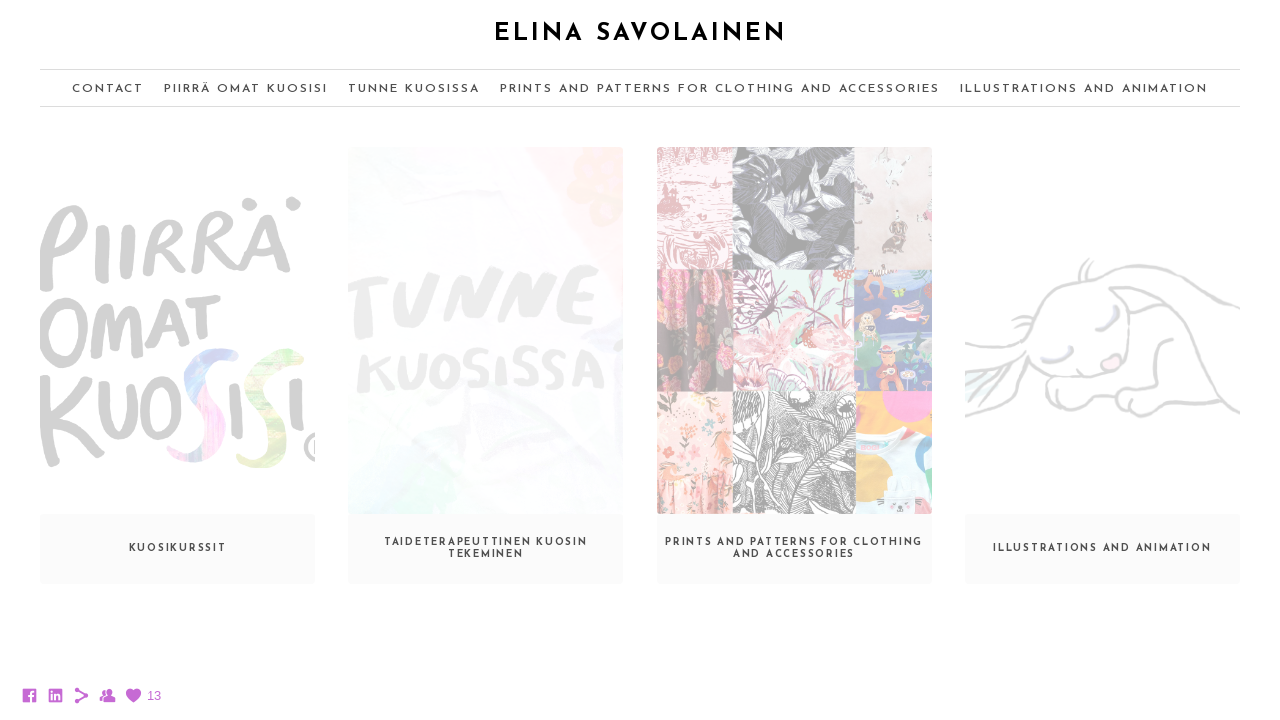

--- FILE ---
content_type: text/html; charset=UTF-8
request_url: https://www.elinasavolainen.com/biology/
body_size: 8018
content:
<!doctype html>
<html lang="fi" site-body ng-controller="baseController" prefix="og: http://ogp.me/ns#">
<head>
        <title>biological illustrations</title>
    <base href="/">
    <meta charset="UTF-8">
    <meta http-equiv="X-UA-Compatible" content="IE=edge,chrome=1">
    <meta name="viewport" content="width=device-width, initial-scale=1">

    <link rel="manifest" href="/manifest.webmanifest">

	
    <meta name="keywords" content="elinasavolainen.com, biological illustrations, Kuosi, painokuosi, kuosisuunnittelija, kuvittaja, taideterapeutti, ryhmätaideterapeutti, Piirrä omat kuosisi, Tunne kuosissa, kuosikurssi, taideterapeuttinen ryhmä">
    <meta name="generator" content="elinasavolainen.com">
    <meta name="author" content="elinasavolainen.com">

    <meta itemprop="name" content="biological illustrations">
    <meta itemprop="url" content="https://www.elinasavolainen.com/biology/">

    <link rel="alternate" type="application/rss+xml" title="RSS biological illustrations" href="/extra/rss" />
    <!-- Open Graph data -->
    <meta property="og:title" name="title" content="biological illustrations">

	
    <meta property="og:site_name" content="Elina Savolainen kuosisuunnittelija Piirrä omat kuosisi Tunne kuosissa">
    <meta property="og:url" content="https://www.elinasavolainen.com/biology/">
    <meta property="og:type" content="website">

            <!--    This part will not change dynamically: except for Gallery image-->

    <meta property="og:image" content="https://dkemhji6i1k0x.cloudfront.net/000_clients/691552/page/691552ndTSjZhb.jpg">
    <meta property="og:image:height" content="1570">
    <meta property="og:image:width" content="1644">

    
    <meta property="fb:app_id" content="291101395346738">

    <!-- Twitter Card data -->
    <meta name="twitter:url" content="https://www.elinasavolainen.com/biology/">
    <meta name="twitter:title" content="biological illustrations">

	
	<meta name="twitter:site" content="Elina Savolainen kuosisuunnittelija Piirrä omat kuosisi Tunne kuosissa">
    <meta name="twitter:creator" content="elinasavolainen.com">

    <link rel="dns-prefetch" href="https://cdn.portfolioboxdns.com">

    	
	<link rel="icon" href="https://dvqlxo2m2q99q.cloudfront.net/000_clients/691552/file/32x32-691552MZe8tfgK.ico" type="image/x-icon" />
    <link rel="shortcut icon" href="https://dvqlxo2m2q99q.cloudfront.net/000_clients/691552/file/32x32-691552MZe8tfgK.jpg" type="image/jpeg" />
    <link rel="apple-touch-icon" sizes="57x57" href="https://dvqlxo2m2q99q.cloudfront.net/000_clients/691552/file/57x57-691552MZe8tfgK.jpg" type="image/jpeg" />
	<link rel="apple-touch-icon" sizes="114x114" href="https://dvqlxo2m2q99q.cloudfront.net/000_clients/691552/file/114x114-691552MZe8tfgK.jpg" type="image/jpeg" />
	<link rel="apple-touch-icon" sizes="72x72" href="https://dvqlxo2m2q99q.cloudfront.net/000_clients/691552/file/72x72-691552MZe8tfgK.jpg" type="image/jpeg" />
	<link rel="apple-touch-icon" sizes="144x144" href="https://dvqlxo2m2q99q.cloudfront.net/000_clients/691552/file/144x144-691552MZe8tfgK.jpg" type="image/jpeg" />
	<link rel="apple-touch-icon" sizes="60x60" href="https://dvqlxo2m2q99q.cloudfront.net/000_clients/691552/file/60x60-691552MZe8tfgK.jpg" type="image/jpeg" />
	<link rel="apple-touch-icon" sizes="120x120" href="https://dvqlxo2m2q99q.cloudfront.net/000_clients/691552/file/120x120-691552MZe8tfgK.jpg" type="image/jpeg" />
	<link rel="apple-touch-icon" sizes="76x76" href="https://dvqlxo2m2q99q.cloudfront.net/000_clients/691552/file/76x76-691552MZe8tfgK.jpg" type="image/jpeg" />
	<link rel="apple-touch-icon" sizes="152x152" href="https://dvqlxo2m2q99q.cloudfront.net/000_clients/691552/file/152x152-691552MZe8tfgK.jpg" type="image/jpeg" />
	<link rel="apple-touch-icon" sizes="196x196" href="https://dvqlxo2m2q99q.cloudfront.net/000_clients/691552/file/196x196-691552MZe8tfgK.jpg" type="image/jpeg" />
	<link rel="mask-icon" href="https://dvqlxo2m2q99q.cloudfront.net/000_clients/691552/file/16x16-691552MZe8tfgK.svg">
	<link rel="icon" href="https://dvqlxo2m2q99q.cloudfront.net/000_clients/691552/file/196x196-691552MZe8tfgK.jpg" type="image/jpeg" />
	<link rel="icon" href="https://dvqlxo2m2q99q.cloudfront.net/000_clients/691552/file/192x192-691552MZe8tfgK.jpg" type="image/jpeg" />
	<link rel="icon" href="https://dvqlxo2m2q99q.cloudfront.net/000_clients/691552/file/168x168-691552MZe8tfgK.jpg" type="image/jpeg" />
	<link rel="icon" href="https://dvqlxo2m2q99q.cloudfront.net/000_clients/691552/file/96x96-691552MZe8tfgK.jpg" type="image/jpeg" />
	<link rel="icon" href="https://dvqlxo2m2q99q.cloudfront.net/000_clients/691552/file/48x48-691552MZe8tfgK.jpg" type="image/jpeg" />
	<link rel="icon" href="https://dvqlxo2m2q99q.cloudfront.net/000_clients/691552/file/32x32-691552MZe8tfgK.jpg" type="image/jpeg" />
	<link rel="icon" href="https://dvqlxo2m2q99q.cloudfront.net/000_clients/691552/file/16x16-691552MZe8tfgK.jpg" type="image/jpeg" />
	<link rel="icon" href="https://dvqlxo2m2q99q.cloudfront.net/000_clients/691552/file/128x128-691552MZe8tfgK.jpg" type="image/jpeg" />
	<meta name="application-name" content="Elina Savolainen kuosisuunnittelija Piirrä omat kuosisi Tunne kuosissa"/>
	<meta name="theme-color" content="#ffffff">
	<meta name="msapplication-config" content="browserconfig.xml" />

	<!-- sourcecss -->
<link rel="stylesheet" href="https://cdn.portfolioboxdns.com/pb3/application/_output/pb.out.front.ver.1764936980995.css" />
<!-- /sourcecss -->

    

</head>
<body id="pb3-body" pb-style="siteBody.getStyles()" style="visibility: hidden;" ng-cloak class="{{siteBody.getClasses()}}" data-rightclick="{{site.EnableRightClick}}" data-imgshadow="{{site.ThumbDecorationHasShadow}}" data-imgradius="{{site.ThumbDecorationBorderRadius}}"  data-imgborder="{{site.ThumbDecorationBorderWidth}}">

<img ng-if="site.LogoDoUseFile == 1" ng-src="{{site.LogoFilePath}}" alt="" style="display:none;">

<pb-scrol-to-top></pb-scrol-to-top>

<div class="containerNgView" ng-view autoscroll="true" page-font-helper></div>

<div class="base" ng-cloak>
    <div ng-if="base.popup.show" class="popup">
        <div class="bg" ng-click="base.popup.close()"></div>
        <div class="content basePopup">
            <div ng-include="base.popup.view"></div>
        </div>
    </div>
</div>

<logout-front></logout-front>

<script src="https://cdn.portfolioboxdns.com/pb3/application/_output/3rd.out.front.ver.js"></script>

<!-- sourcejs -->
<script src="https://cdn.portfolioboxdns.com/pb3/application/_output/pb.out.front.ver.1764936980995.js"></script>
<!-- /sourcejs -->

    <script>
        $(function(){
            $(document).on("contextmenu",function(e){
                return false;
            });
            $("body").on('mousedown',"img",function(){
                return false;
            });
            document.body.style.webkitTouchCallout='none';

	        $(document).on("dragstart", function() {
		        return false;
	        });
        });
    </script>
	<style>
		img {
			user-drag: none;
			user-select: none;
			-moz-user-select: none;
			-webkit-user-drag: none;
			-webkit-user-select: none;
			-ms-user-select: none;
		}
		[data-role="mobile-body"] .type-galleries main .gallery img{
			pointer-events: none;
		}
	</style>

<script>
    var isLoadedFromServer = true;
    var seeLiveMobApp = "";

    if(seeLiveMobApp == true || seeLiveMobApp == 1){
        if(pb.utils.isMobile() == true){
            pbAng.isMobileFront = seeLiveMobApp;
        }
    }
    var serverData = {
        siteJson : {"Guid":"1722OzOSFtSPFez","Id":691552,"Url":"elinasavolainen.com","IsUnpublished":0,"SecondaryUrl":"ruiskukka.portfoliobox.net","AccountType":1,"LanguageId":11,"IsSiteLocked":0,"MetaValidationTag":null,"CustomCss":"","CustomHeaderBottom":null,"CustomBodyBottom":"","MobileLogoText":"Elina Savolainen","MobileMenuBoxColor":"transparent","MobileLogoDoUseFile":0,"MobileLogoFileName":null,"MobileLogoFileHeight":null,"MobileLogoFileWidth":null,"MobileLogoFileNameS3Id":null,"MobileLogoFilePath":null,"MobileLogoFontFamily":"'Josefin Sans', sans-serif","MobileLogoFontSize":"17px","MobileLogoFontVariant":600,"MobileLogoFontColor":"#000000","MobileMenuFontFamily":"'Josefin Sans', sans-serif","MobileMenuFontSize":"14px","MobileMenuFontVariant":600,"MobileMenuFontColor":"#4f4f4f","MobileMenuIconColor":"#4f4f4f","SiteTitle":"Elina Savolainen kuosisuunnittelija Piirr\u00e4 omat kuosisi Tunne kuosissa","SeoKeywords":"Kuosi, painokuosi, kuosisuunnittelija, kuvittaja, taideterapeutti, ryhm\u00e4taideterapeutti, Piirr\u00e4 omat kuosisi, Tunne kuosissa, kuosikurssi, taideterapeuttinen ryhm\u00e4","SeoDescription":"Hei! Olen kuosisuunnittelija, kuvittaja sek\u00e4 ryhm\u00e4taideterapeutti. Ohjaan omien kuosien suunnittelua  Piirr\u00e4 omat kuosisi -kursseilla. Taideterapeuttisia kuosikursseja ohjaan kehitt\u00e4m\u00e4ll\u00e4ni Tunne kuosissa -menetelm\u00e4ll\u00e4. Lue lis\u00e4\u00e4 kuoseista ja ryhmist\u00e4!","ShowSocialMediaLinks":1,"SocialButtonStyle":1,"SocialButtonColor":"#c66ad4","SocialShowShareButtons":1,"SocialFacebookShareUrl":"https:\/\/www.facebook.com\/elina.savolainen.73\/","SocialFacebookUrl":"https:\/\/www.facebook.com\/elina.savolainen.73\/","SocialTwitterUrl":null,"SocialFlickrUrl":null,"SocialLinkedInUrl":"https:\/\/www.linkedin.com\/in\/elina-savolainen-1377263\/","SocialGooglePlusUrl":null,"SocialPinterestUrl":null,"SocialInstagramUrl":null,"SocialBlogUrl":null,"SocialFollowButton":1,"SocialFacebookPicFileName":"6915522Cmzk5yD.jpg","SocialHideLikeButton":null,"SocialFacebookPicFileNameS3Id":0,"SocialFacebookPicFilePath":"https:\/\/dvqlxo2m2q99q.cloudfront.net\/000_clients\/691552\/file\/6915522Cmzk5yD.jpg","BgImagePosition":1,"BgUseImage":0,"BgColor":"#ffffff","BgFileName":null,"BgFileWidth":null,"BgFileHeight":null,"BgFileNameS3Id":null,"BgFilePath":null,"BgBoxColor":"#fafafa","LogoDoUseFile":0,"LogoText":"Elina Savolainen","LogoFileName":null,"LogoFileHeight":null,"LogoFileWidth":null,"LogoFileNameS3Id":null,"LogoFilePath":null,"LogoDisplayHeight":null,"LogoFontFamily":"'Josefin Sans', sans-serif","LogoFontVariant":700,"LogoFontSize":"24px","LogoFontColor":"#000000","LogoFontSpacing":"6px","LogoFontUpperCase":1,"ActiveMenuFontIsUnderline":0,"ActiveMenuFontIsItalic":0,"ActiveMenuFontIsBold":0,"ActiveMenuFontColor":"#000000","HoverMenuFontIsUnderline":0,"HoverMenuFontIsItalic":0,"HoverMenuFontIsBold":0,"HoverMenuBackgroundColor":null,"ActiveMenuBackgroundColor":null,"MenuFontFamily":"'Josefin Sans', sans-serif","MenuFontVariant":600,"MenuFontSize":"12px","MenuFontColor":"#4f4f4f","MenuFontColorHover":"#000000","MenuBoxColor":"transparent","MenuBoxBorder":1,"MenuFontSpacing":"8px","MenuFontUpperCase":1,"H1FontFamily":"'Josefin Sans', sans-serif","H1FontVariant":700,"H1FontColor":"#3d3d3d","H1FontSize":"18px","H1Spacing":"1px","H1UpperCase":1,"H2FontFamily":"'Josefin Sans', sans-serif","H2FontVariant":600,"H2FontColor":"#3d3d3d","H2FontSize":"18px","H2Spacing":"1px","H2UpperCase":1,"H3FontFamily":"'Josefin Sans', sans-serif","H3FontVariant":600,"H3FontColor":"#3d3d3d","H3FontSize":"18px","H3Spacing":"1px","H3UpperCase":1,"PFontFamily":"'Josefin Sans', sans-serif","PFontVariant":"regular","PFontColor":"#4f4f4f","PFontSize":"16px","PLineHeight":"30px","PLinkColor":"#0da9d9","PLinkColorHover":"#09a2b0","PSpacing":"1px","PUpperCase":0,"ListFontFamily":"'Josefin Sans', sans-serif","ListFontVariant":700,"ListFontColor":"#4f4f4f","ListFontSize":"10px","ListSpacing":"7px","ListUpperCase":1,"ButtonColor":"#4f4f4f","ButtonHoverColor":"#778b91","ButtonTextColor":"#ffffff","SiteWidth":2,"ImageQuality":null,"DznLayoutGuid":3,"DsnLayoutViewFile":"horizontal02","DsnLayoutTitle":"horizontal02","DsnLayoutType":"centered","DsnMobileLayoutGuid":8,"DsnMobileLayoutViewFile":"mobilemenu08","DsnMobileLayoutTitle":"mobilemenu08","FaviconFileNameS3Id":0,"FaviconFileName":"144x144-691552MZe8tfgK.jpg","FaviconFilePath":"https:\/\/dvqlxo2m2q99q.cloudfront.net\/000_clients\/691552\/file\/144x144-691552MZe8tfgK.jpg","ThumbDecorationBorderRadius":"3px","ThumbDecorationBorderWidth":"0px","ThumbDecorationBorderColor":"#000000","ThumbDecorationHasShadow":0,"MobileLogoDisplayHeight":"0px","IsFooterActive":0,"FooterContent":null,"MenuIsInfoBoxActive":0,"MenuInfoBoxText":"","MenuImageFileName":null,"MenuImageFileNameS3Id":null,"MenuImageFilePath":null,"FontCss":"<link id='sitefonts' href='https:\/\/fonts.googleapis.com\/css?subset=latin,latin-ext,greek,cyrillic&family=Josefin+Sans:600%2C700%2Cregular' rel='stylesheet' type='text\/css'>","ShopSettings":{"Guid":"691552DL7cqwR8","SiteId":691552,"ShopName":null,"Email":null,"ResponseSubject":null,"ResponseEmail":null,"ReceiptNote":null,"PaymentMethod":null,"InvoiceDueDays":30,"HasStripeUserData":null,"Address":null,"Zip":null,"City":null,"CountryCode":null,"OrgNr":null,"PayPalEmail":null,"Currency":"USD","ShippingInfo":null,"ReturnPolicy":null,"TermsConditions":null,"ShippingRegions":[{"Guid":"6915526xv42QtD","SiteId":691552,"CountryCode":"US","ShippingCost":0,"created_at":"2020-04-06 18:55:42","updated_at":"2020-04-06 18:55:42"}],"TaxRegions":[]},"UserTranslatedText":{"Guid":"6915522bRHGV7S","SiteId":691552,"Message":"Viesti","YourName":"Nimesi","EnterTheLetters":"Sy\u00f6t\u00e4 kirjaimet","Send":"L\u00e4het\u00e4","ThankYou":"Kiitos","Refresh":"P\u00e4ivit\u00e4","Follow":"Seuraa","Comment":"Kommentti","Share":"Jaa","CommentOnPage":"Kommentoi sivua","ShareTheSite":"Jaa sivusto","ShareThePage":"Jaa sivu","AddToCart":"Lis\u00e4\u00e4 ostosk\u00e4rryyn","ItemWasAddedToTheCart":"Nimike lis\u00e4ttiin ostosk\u00e4rryyn","Item":"Nimike","YourCart":"Ostosk\u00e4rrysi","YourInfo":"Tietosi","Quantity":"M\u00e4\u00e4r\u00e4","Product":"Tuote","ItemInCart":"Tavara ostoskorissa","BillingAddress":"Laskutusosoite","ShippingAddress":"Toimitusosoite","OrderSummary":"Tilausyhteenveto","ProceedToPay":"Etene maksuun","Payment":"Maksu","CardPayTitle":"Luottokorttitiedot","PaypalPayTitle":"T\u00e4m\u00e4 kauppa k\u00e4ytt\u00e4\u00e4 PayPalia maksusi k\u00e4sittelyyn","InvoicePayTitle":"T\u00e4m\u00e4 kauppa ker\u00e4\u00e4 maksusi laskulla","ProceedToPaypal":"Maksa etenem\u00e4ll\u00e4 PayPaliin","ConfirmInvoice":"Vahvista ja vastaanota lasku","NameOnCard":"Nimi kortilla","APrice":"Hinta","Options":"Valinnat","SelectYourCountry":"Valitse maasi","Remove":"Poista","NetPrice":"Nettohinta","Vat":"Alv.","ShippingCost":"Toimituskulut","TotalPrice":"Kokonaishinta","Name":"Nimi","Address":"Osoite","Zip":"Postinumero","City":"Kaupunki","State":"Osavaltio\/maakunta","Country":"Maa","Email":"S\u00e4hk\u00f6postiosoite","Phone":"Puhelinnumero","ShippingInfo":"Toimitustiedot","Checkout":"Maksaminen","Organization":"Organisaatio","DescriptionOrder":"Kuvaus","InvoiceDate":"Laskun pvm","ReceiptDate":"Kuitin p\u00e4iv\u00e4m\u00e4\u00e4r\u00e4","AmountDue":"Er\u00e4\u00e4ntynyt m\u00e4\u00e4r\u00e4","AmountPaid":"Maksettu m\u00e4\u00e4r\u00e4","ConfirmAndCheckout":"Vahvista ja maksa","Back":"Palaa","Pay":"Maksa","ClickToPay":"Napauta maksaaksesi","AnErrorHasOccurred":"On tapahtunut virhe","PleaseContactUs":"Ole hyv\u00e4 ja ota meihin yhteytt\u00e4","Receipt":"Kuitti","Print":"Tulosta","Date":"P\u00e4iv\u00e4m\u00e4\u00e4r\u00e4","OrderNr":"Tilausnumero","PayedWith":"Maksutapa","Seller":"Myyj\u00e4","HereIsYourReceipt":"T\u00e4ss\u00e4 on kuittisi","AcceptTheTerms":"Hyv\u00e4ksy ehdot","Unsubscribe":"Lopeta tilaus","ViewThisOnline":"Katso t\u00e4m\u00e4 verkossa","Price":"Hinta","SubTotal":"V\u00e4lisumma","Tax":"Vero","OrderCompleteMessage":"Lataa kuittisi.","DownloadReceipt":"Lataa kuitti.","ReturnTo":"Palaa sivustolle","ItemPurchasedFrom":"tavarat ostettiin","SameAs":"Sama kuin","SoldOut":"LOPPUUNMYYTY","ThisPageIsLocked":"T\u00e4m\u00e4 sivu on lukittu","Invoice":"Lasku","BillTo":"Laskuta:","Ref":"Viitenro","DueDate":"Er\u00e4p\u00e4iv\u00e4","Notes":"Huomautukset:","CookieMessage":"K\u00e4yt\u00e4mme ev\u00e4steit\u00e4 antamaan sinulle parhaan kokemuksen sivustollasi. Jatkamalla t\u00e4m\u00e4n verkkosivuston k\u00e4ytt\u00f6\u00e4 hyv\u00e4ksyt ev\u00e4steiden k\u00e4yt\u00f6n.","CompleteOrder":"Suorita tilaus","Prev":"Edellinen","Next":"Seuraava","Tags":"Tunnisteet","Description":"Kuvaus","Educations":"Koulutus","Experiences":"Kokemus","Awards":"Palkinnot","Exhibitions":"N\u00e4yttelyt","Skills":"Taidot","Interests":"Kiinnostuksen kohteet","Languages":"Kielet","Contacts":"Yhteyshenkil\u00f6t","Present":"Nykyinen","created_at":"2017-01-23 18:02:36","updated_at":"2017-01-23 18:02:36"},"GoogleAnalyticsSnippet":"","GoogleAnalyticsObjects":"\"\"","EnableRightClick":0,"EnableCookie":0,"EnableRSS":0,"SiteBGThumb":null,"ClubType":null,"ClubMemberAtSiteId":null,"ProfileImageFileName":null,"ProfileImageS3Id":null,"CoverImageFileName":null,"CoverImageS3Id":null,"ProfileImageFilePath":null,"CoverImageFilePath":null,"StandardBgImage":null,"NrOfProLikes":13,"NrOfFreeLikes":0,"NrOfLikes":13,"ClientCountryCode":"FI","HasRequestedSSLCert":3,"CertNextUpdateDate":1729714719,"IsFlickrWizardComplete":null,"FlickrNsId":null,"SignUpAccountType":null,"created_at":1485190956000},
        pageJson : {"Guid":"691552T5p8m0OI","PageTitle":"biological illustrations","Uri":"biology","IsStartPage":0,"IsFavorite":0,"IsUnPublished":0,"IsPasswordProtected":0,"SeoDescription":"","BlockContent":"<span id=\"VERIFY_691552T5p8m0OI_HASH\" class=\"DO_NOT_REMOVE_OR_COPY_AND_KEEP_IT_TOP ng-scope\" style=\"display:none;width:0;height:0;position:fixed;top:-10px;z-index:-10\"><\/span>\n<div class=\"row\" id=\"PIDKMZRXT\">\n<div class=\"column\" id=\"EWILHSWUB\">\n<div class=\"block\" id=\"CNSMSNGZI\">\n<div class=\"text tt2\" contenteditable=\"false\" style=\"position: relative;\"><p style=\"text-align: center;\">biological illustrations<\/p>\n\n<hr>\n<p>&nbsp;<\/p>\n<\/div>\n<span class=\"movehandle\"><\/span><span class=\"confhandle\"><\/span>\n<\/div>\n<\/div>\n<\/div>\n\n","DescriptionPosition":1,"ListImageMargin":"12px","ListImageSize":0,"BgImage":null,"BgImageHeight":0,"BgImageWidth":0,"BgImagePosition":0,"BgImageS3LocationId":0,"PageBGThumb":null,"AddedToClubId":null,"DznTemplateGuid":59,"DsnTemplateType":"galleries","DsnTemplateSubGroup":"thumbs","DsnTemplatePartDirective":"part-gallery-thumb","DsnTemplateViewFile":"evenrows","DsnTemplateProperties":[{"type":"main-text-prop","position":"contentPanel"},{"type":"main-text-position-prop","position":"displaySettings","settings":{"enablePreStyle":0}},{"type":"gallery-prop","position":"contentPanel"},{"type":"image-size-prop","position":"displaySettings"},{"type":"image-margin-prop","position":"displaySettings"},{"type":"show-list-text-prop","position":"displaySettings"}],"DsnTemplateHasPicview":1,"DsnTemplateIsCustom":null,"DsnTemplateCustomTitle":null,"DsnTemplateCustomHtml":"","DsnTemplateCustomCss":"","DsnTemplateCustomJs":"","DznPicviewGuid":10,"DsnPicviewSettings":{"ShowTextPosition":1,"ShowEffect":1,"ShowTiming":1,"ShowPauseTiming":1},"DsnPicviewViewFile":"lightbox","DsnPicViewIsLinkable":0,"Picview":{"Fx":"fade","Timing":10000,"PauseTiming":1,"TextPosition":0,"BgSize":null},"DoShowGalleryItemListText":1,"FirstGalleryItemGuid":"691552ndTSjZhb","GalleryItems":[{"Guid":"691552ndTSjZhb","SiteId":691552,"PageGuid":"691552T5p8m0OI","FileName":"691552ndTSjZhb.jpg","S3LocationId":2,"VideoThumbUrl":null,"VideoUrl":null,"VideoItemGuid":null,"Height":1570,"Width":1644,"Idx":0,"ListText":"project el\u00e4m\u00e4","TextContent":""}],"Slideshow":{"Fx":null,"Timing":10000,"PauseTiming":0,"TextPosition":0,"BgSize":null},"AddedToExpo":0,"FontCss":"","CreatedAt":"2020-04-06 19:00:51"},
        menuJson : [{"Guid":"691552v3TxDDPT","SiteId":691552,"PageGuid":"691552gBP8wDx1","Title":"contact","Url":"\/info","Target":"_self","ListOrder":0,"ParentGuid":null,"created_at":"2024-05-24 16:52:53","updated_at":"2024-05-26 19:41:39","Children":[]},{"Guid":"691552otyqm1x6","SiteId":691552,"PageGuid":"691552tR1tPKom","Title":"Piirr\u00e4 omat kuosisi","Url":"\/teaching","Target":"_self","ListOrder":1,"ParentGuid":null,"created_at":"2019-01-15 17:59:45","updated_at":"2024-05-26 20:37:06","Children":[]},{"Guid":"691552CTEshauT","SiteId":691552,"PageGuid":"691552r8KsfbC9","Title":"Tunne kuosissa","Url":"\/tunnekuosissa","Target":"_self","ListOrder":2,"ParentGuid":null,"created_at":"2024-05-26 17:43:51","updated_at":"2024-05-26 20:37:06","Children":[]},{"Guid":"691552meOn2gXk","SiteId":691552,"PageGuid":"6915527JxoxgeE","Title":"Prints and patterns for clothing and accessories","Url":"\/printsandpatternsforclothingandaccessories","Target":"_self","ListOrder":3,"ParentGuid":null,"created_at":"2024-05-26 18:53:21","updated_at":"2024-05-26 20:37:06","Children":[]},{"Guid":"691552OoJLGcmi","SiteId":691552,"PageGuid":"69155205UER7aR","Title":"Illustrations and animation","Url":"\/illustrationsandanimation","Target":"_self","ListOrder":4,"ParentGuid":null,"created_at":"2024-05-26 19:12:51","updated_at":"2024-05-26 20:37:06","Children":[]}],
        timestamp: 1768843034,
        resourceVer: 379,
        frontDictionaryJson: {"common":{"text404":"Etsim\u00e4\u00e4si sivua ei ole olemassa!","noStartPage":"Sinulla ei ole aloitussivua","noStartPageText1":"K\u00e4yt\u00e4 mit\u00e4 tahansa sivua aloitussivuna tai luo uusi sivu.","noStartPageText2":"Miten k\u00e4yt\u00e4n olemassa olevaa sivua aloitussivunani?","noStartPageText3":"- Napauta SIVUT (hallinnointipaneelista oikealla)","noStartPageText4":"- Napauta sivua, jonka haluat valita aloitussivuksesi.","noStartPageText5":"- Ota k\u00e4ytt\u00f6\u00f6n Aloitussivun vaihto.","noStartPage2":"Sivustolla ei ole aloitussivua","loginAt":"Kirjaudu sis\u00e4\u00e4n osoitteessa","toManage":"hallinnoidaksesi sivustoa.","toAddContent":"ja lis\u00e4t\u00e4ksesi sis\u00e4lt\u00f6\u00e4.","noContent1":"Rakennetaan jotain kaunista","noContent11":"Luo ensimmm\u00e4inen sivusi","noContent111":"Napsauta uudella sivulla","noContent2":"Napauta luo sivu -kohtaa lis\u00e4t\u00e4ksesi sis\u00e4lt\u00f6\u00e4si","noContent":"Sivustolla ei ole sis\u00e4lt\u00f6\u00e4","onlinePortfolioWebsite":"Yhden portfolion verkkosivusto","addToCartMessage":"Kohde on lis\u00e4tty ostoskoriin","iaccepthe":"Hyv\u00e4ksyn","termsandconditions":"k\u00e4ytt\u00f6ehdot","andthe":"ja","returnpolicy":"palautusk\u00e4yt\u00e4nn\u00f6n","admin":"Yll\u00e4pit\u00e4j\u00e4","back":"Edellinen","edit":"Muokkaa","appreciate":"Arvosta","portfolioboxLikes":"Porfoliobox-tykk\u00e4ykset","like":"Tykk\u00e4\u00e4","youCanOnlyLikeOnce":"Voit tyk\u00e4t\u00e4 vain kerran","search":"Haku","blog":"Blogi","allow":"Allow","allowNecessary":"Allow Necessary","leaveWebsite":"Leave Website"},"monthName":{"january":"Tammikuu","february":"Helmikuu","march":"Maaliskuu","april":"Huhtikuu","may":"Toukokuu","june":"Kes\u00e4kuu","july":"Hein\u00e4kuu","august":"Elokuu","september":"Syyskuu","october":"Lokakuu","november":"Marraskuu","december":"Joulukuu"}}    };

    var allowinfscroll = "false";
    allowinfscroll = (allowinfscroll == undefined) ? true : (allowinfscroll == 'true') ? true : false;

    var isAdmin = false;
    var addScroll = false;
    var expTimer = false;

    $('body').css({
        visibility: 'visible'
    });

    pb.initializer.start(serverData,isAdmin,function(){
        pbAng.App.start();
    });

    //add for custom JS
    var tempObj = {};
</script>

<script>
    window.pb_analytic = {
        ver: 3,
        s_id: (pb && pb.data && pb.data.site) ? pb.data.site.Id : 0,
        h_s_id: "94a446b63e8bff3a0f9a2049941310d9",
    }
</script>
<script defer src="https://cdn.portfolioboxdns.com/0000_static/app/analytics.min.js"></script>


<!--<script type="text/javascript" src="https://maps.google.com/maps/api/js?sensor=true"></script>-->


                    <script type="application/ld+json">
                    {
                        "@context": "https://schema.org/",
                        "@type": "WebSite",
                        "url": "https://www.elinasavolainen.com/biology",
                        "name": "Elina Savolainen kuosisuunnittelija Piirrä omat kuosisi Tunne kuosissa",
                        "author": {
                            "@type": "Person",
                            "name": "Elina Savolainen"
                        },
                        "description": "Hei! Olen kuosisuunnittelija, kuvittaja sekä ryhmätaideterapeutti. Ohjaan omien kuosien suunnittelua  Piirrä omat kuosisi -kursseilla. Taideterapeuttisia kuosikursseja ohjaan kehittämälläni Tunne kuosissa -menetelmällä. Lue lisää kuoseista ja ryhmistä!",
                        "publisher": "Elina Savolainen kuosisuunnittelija Piirrä omat kuosisi Tunne kuosissa"
                    }
                    </script>
                
                        <script type="application/ld+json">
                        {
                            "@context": "https://schema.org/",
                            "@type": "CreativeWork",
                            "url": "https://www.elinasavolainen.com/biology",
                        "image":[
                                {
                                    "@type": "ImageObject",
                                    "image": "https://dkemhji6i1k0x.cloudfront.net/000_clients/691552/page/691552ndTSjZhb.jpg",
                                    "contentUrl": "https://dkemhji6i1k0x.cloudfront.net/000_clients/691552/page/691552ndTSjZhb.jpg",
                                    "description": "No Description",
                                    "name": "project elämä",
                                    "height": "1570",
                                    "width": "1644"
                                }
                                ]
                    }
                    </script>
                    
<script src="https://www.google.com/recaptcha/api.js?render=explicit" defer></script>

</body>
<return-to-mobile-app></return-to-mobile-app>
<public-cookie></public-cookie>
</html>